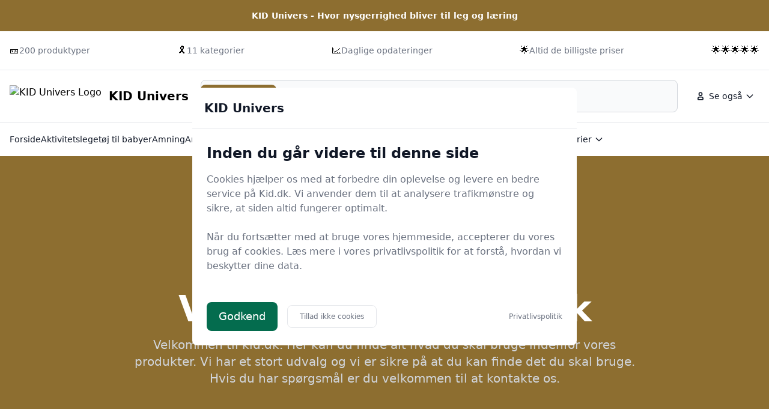

--- FILE ---
content_type: text/html
request_url: https://kid.dk/
body_size: 7928
content:
<!doctype html>
<html lang="da-dk" class="scroll-smooth">

<head>
  <meta charset="utf-8">
  <meta name="viewport" content="width=device-width, initial-scale=1">
    <title>KID Univers - Nysgerrighed, leg og læring for børn | KID.dk</title>
  <meta name="robots" content="index,follow, max-image-preview:large" />




  <link rel="stylesheet" integrity="sha256-Oa0uQKCBa5fVyuDsFaPD3m8pKDLt2FQ8LkwD4vf+lXY=" href="/assets/compiled.flowbite.39ad2e40a0816b97d5cae0ec15a3c3de6f292832edd8543c2e4c03e2f7fe9576.css" />

  <style>
      :root {
          font-family: system-ui, -apple-system, BlinkMacSystemFont, "Segoe UI", Roboto, "Helvetica Neue", Arial, sans-serif;



      --primary-rgb: 95 74 32;
      --primary-50: #FAF6F0;
      --primary-100: #F5EEE1;
      --primary-200: #ECDFC6;
      --primary-300: #E1CEA7;
      --primary-400: #D8BF8D;
      --primary-500: #CEAF6F;
      --primary-600: #BE9441;
      --primary-700: #8D6E30;
      --primary-800: #5F4A20;
      --primary-900: #2E2410;
      --primary-950: #171208;

      }
  </style>




    <script type="application/ld+json">
    [{"@context":"https://schema.org","@type":"WebSite","@id":"https://kid.dk/#website","name":"KID Univers","url":"https://kid.dk/","potentialAction":{"@type":"SearchAction","target":"https://kid.dk/find?q={search_term_string}","query-input":"required name=search_term_string"}},{"@context":"https://schema.org","@type":"Organization","name":"KID Univers","alternateName":"KID Univers","url":"https://kid.dk/","sameAs":["https://kid.dk/"]}]
  </script>



    <link rel="icon" type="image/x-icon" href="/images/822/a/6/c/favicon.ico" />
  <link rel="apple-touch-icon" href="/images/822/1/5/2/apple-touch-icon.png" />
  <link rel="icon" type="image/png" sizes="192x192" href="/images/822/e/2/f/favicon-192.png" />
  <link rel="icon" type="image/png" sizes="512x512" href="/images/822/e/4/9/favicon-512.png" />
  <meta name="msapplication-TileImage" content="/images/822/c/d/8/mstile-150x150.png" />
  <meta name="msapplication-TileColor" content="#ffffff">
  <link rel="manifest" href="/manifest.json">

</head>





<!--<body class="bg-gray-50 dark:bg-gray-800">-->
<body class="antialiased">

    <nav class="bg-white dark:bg-gray-800 antialiased">
  <div class="py-4 bg-primary-700 dark:bg-primary-900">
    <div class="max-w-screen-xl px-4 mx-auto 2xl:px-0">
     <div class="flex items-center justify-center gap-2 font-semibold text-sm text-white dark:text-primary-300">
        KID Univers - Hvor nysgerrighed bliver til leg og læring
      </div>
    </div>
  </div>

  <div class="py-5 border-b border-gray-200 dark:border-gray-700">
    <div class="max-w-screen-xl px-4 mx-auto 2xl:px-0">
      <div class="block md:flex items-center justify-between">
            <div class="items-center gap-1 inline-flex">
            🎫
              <p class="text-sm font-medium text-gray-500 dark:text-gray-400">200 produktyper</p>
            </div>
            <div class="items-center gap-1 inline-flex">
            🎗️
              <p class="text-sm font-medium text-gray-500 dark:text-gray-400">11 kategorier</p>
            </div>
            <div class="items-center gap-1 inline-flex">
            📈
              <p class="text-sm font-medium text-gray-500 dark:text-gray-400">Daglige opdateringer</p>
            </div>
            <div class="items-center gap-1 inline-flex">
            🌟
              <p class="text-sm font-medium text-gray-500 dark:text-gray-400">Altid de billigste priser</p>
            </div>
            <div class="items-center gap-1 inline-flex">
            🌟🌟🌟🌟🌟
              <p class="text-sm font-medium text-gray-500 dark:text-gray-400"></p>
            </div>

      </div>
    </div>
  </div>

  <div class="py-4 border-b border-gray-200 dark:border-gray-700">
    <div class="max-w-screen-xl px-4 mx-auto 2xl:px-0">
      <div class="flex flex-wrap items-center justify-between gap-x-16 gap-y-4 md:gap-x-8 lg:flex-nowrap">
        <div class="shrink-0 md:order-1">
          <a href="/" class="flex items-center">
                <img src="/images/822/a/6/c/favicon.ico" class="mr-3 h-6 sm:h-9" alt="KID Univers Logo" />
              <span class="self-center text-xl font-bold whitespace-nowrap dark:text-white">KID Univers</span>
          </a>
        </div>

        <div class="flex items-center justify-end md:order-3 lg:space-x-2">

            <div class="hidden md:block">
  <button id="secondaryMenuDropdownButton" data-dropdown-toggle="secondaryMenuDropdown" type="button" class="inline-flex items-center rounded-lg justify-center p-2 hover:bg-gray-100 dark:hover:bg-gray-700 text-sm font-medium leading-none text-gray-900 dark:text-white">
    <svg class="w-5 h-5 lg:me-1" aria-hidden="true" xmlns="http://www.w3.org/2000/svg" width="24" height="24" fill="none" viewBox="0 0 24 24">
      <path stroke="currentColor" stroke-width="2" d="M7 17v1a1 1 0 0 0 1 1h8a1 1 0 0 0 1-1v-1a3 3 0 0 0-3-3h-4a3 3 0 0 0-3 3Zm8-9a3 3 0 1 1-6 0 3 3 0 0 1 6 0Z"/>
    </svg>
    <span>
                Se også
              </span>
    <svg class="w-4 h-4 text-gray-900 dark:text-white ms-1" aria-hidden="true" xmlns="http://www.w3.org/2000/svg" width="24" height="24" fill="none" viewBox="0 0 24 24">
      <path stroke="currentColor" stroke-linecap="round" stroke-linejoin="round" stroke-width="2" d="m19 9-7 7-7-7"></path>
    </svg>
  </button>

  <!-- Dropdown Menu -->
  <div id="secondaryMenuDropdown" class="z-50 hidden w-60 divide-y divide-gray-100 overflow-hidden overflow-y-auto rounded-lg bg-white antialiased shadow dark:divide-gray-600 dark:bg-gray-700">
    <ul class="p-2 text-start text-sm font-medium text-gray-900 dark:text-white">
          <li>
            <a href="/privatlivspolitik/" class="group flex items-center gap-2 rounded-md px-3 py-2 text-gray-900 hover:bg-gray-100 dark:text-white dark:hover:bg-gray-600">
              Privatlivspolitik
            </a>
          </li>
            <li>
              <a href="/blog/" class="group flex items-center gap-2 rounded-md px-3 py-2 text-gray-900 hover:bg-gray-100 dark:text-white dark:hover:bg-gray-600">
                Blog
              </a>
            </li>
            <li>
              <a href="/familieliv/" class="group flex items-center gap-2 rounded-md px-3 py-2 text-gray-900 hover:bg-gray-100 dark:text-white dark:hover:bg-gray-600">
                Familieliv
              </a>
            </li>
            <li>
              <a href="/for-de-voksne/" class="group flex items-center gap-2 rounded-md px-3 py-2 text-gray-900 hover:bg-gray-100 dark:text-white dark:hover:bg-gray-600">
                For de voksne
              </a>
            </li>
            <li>
              <a href="/hoejtider-og-fest/" class="group flex items-center gap-2 rounded-md px-3 py-2 text-gray-900 hover:bg-gray-100 dark:text-white dark:hover:bg-gray-600">
                Højtider og Fest
              </a>
            </li>
            <li>
              <a href="/leg-og-laering/" class="group flex items-center gap-2 rounded-md px-3 py-2 text-gray-900 hover:bg-gray-100 dark:text-white dark:hover:bg-gray-600">
                Leg og Læring
              </a>
            </li>
            <li>
              <a href="/oplevelser/" class="group flex items-center gap-2 rounded-md px-3 py-2 text-gray-900 hover:bg-gray-100 dark:text-white dark:hover:bg-gray-600">
                Oplevelser
              </a>
            </li>
            <li>
              <a href="/vaerelse-og-indretning/" class="group flex items-center gap-2 rounded-md px-3 py-2 text-gray-900 hover:bg-gray-100 dark:text-white dark:hover:bg-gray-600">
                Værelse og Indretning
              </a>
            </li>
            <li>
              <a href="/s/aktivitetslegetoej-til-babyer/" class="group flex items-center gap-2 rounded-md px-3 py-2 text-gray-900 hover:bg-gray-100 dark:text-white dark:hover:bg-gray-600">
                Aktivitetslegetøj til babyer
              </a>
            </li>
            <li>
              <a href="/s/amning/" class="group flex items-center gap-2 rounded-md px-3 py-2 text-gray-900 hover:bg-gray-100 dark:text-white dark:hover:bg-gray-600">
                Amning
              </a>
            </li>
            <li>
              <a href="/s/amning-og-madning/" class="group flex items-center gap-2 rounded-md px-3 py-2 text-gray-900 hover:bg-gray-100 dark:text-white dark:hover:bg-gray-600">
                Amning og madning
              </a>
            </li>
            <li>
              <a href="/s/baby-og-smaaboern/" class="group flex items-center gap-2 rounded-md px-3 py-2 text-gray-900 hover:bg-gray-100 dark:text-white dark:hover:bg-gray-600">
                Baby og småbørn
              </a>
            </li>
            <li>
              <a href="/s/babypleje/" class="group flex items-center gap-2 rounded-md px-3 py-2 text-gray-900 hover:bg-gray-100 dark:text-white dark:hover:bg-gray-600">
                Babypleje
              </a>
            </li>
            <li>
              <a href="/s/barnevogne-og-tilbehoer/" class="group flex items-center gap-2 rounded-md px-3 py-2 text-gray-900 hover:bg-gray-100 dark:text-white dark:hover:bg-gray-600">
                Barnevogne og tilbehør
              </a>
            </li>
            <li>
              <a href="/s/bleskift/" class="group flex items-center gap-2 rounded-md px-3 py-2 text-gray-900 hover:bg-gray-100 dark:text-white dark:hover:bg-gray-600">
                Bleskift
              </a>
            </li>
    </ul>

  </div>
</div>
          <div class="relative md:hidden">
            <button type="button"
                    data-collapse-toggle="mobile-menu"
                    class="inline-flex items-center justify-center p-2 text-sm rounded-lg font-medium leading-none text-gray-900 dark:text-white hover:bg-gray-100 dark:hover:bg-gray-700">
              <span class="sr-only">
                Menu
              </span>
              <svg class="w-5 h-5 text-gray-900 dark:text-white" aria-hidden="true" xmlns="http://www.w3.org/2000/svg"
                   fill="none" viewBox="0 0 24 24">
                <path stroke="currentColor" stroke-linecap="round" stroke-width="2" d="M5 7h14M5 12h14M5 17h14" />
              </svg>
            </button>
          </div>

        </div>

        <form class="w-full md:w-auto md:flex-1 md:order-2 md:mx-5" action="/find/" method="get">
      <label for="default-search"
                 class="mb-2 text-sm font-medium text-gray-900 sr-only dark:text-white">Start søgning</label>
          <div class="relative">
            <div class="absolute inset-y-0 flex items-center pointer-events-none start-0 ps-3">
              <svg class="w-4 h-4 text-gray-500 dark:text-gray-400" aria-hidden="true"
                   xmlns="http://www.w3.org/2000/svg" fill="none" viewBox="0 0 20 20">
                <path stroke="currentColor" stroke-linecap="round" stroke-linejoin="round" stroke-width="2"
                      d="m19 19-4-4m0-7A7 7 0 1 1 1 8a7 7 0 0 1 14 0Z" />
              </svg>
            </div>
            <input type="search" id="q" name="q"
                   class="block w-full p-4 text-sm text-gray-900 border border-gray-300 rounded-lg ps-10 bg-gray-50 focus:ring-primary-500 focus:border-primary-500 dark:bg-gray-700 dark:border-gray-600 dark:placeholder-gray-400 dark:text-white dark:focus:ring-primary-500 dark:focus:border-primary-500"
                   placeholder="Søg i alle indlæg og produkter" required />
            <button type="submit"
                    class="text-white absolute end-2.5 bottom-2.5 bg-primary-700 hover:bg-primary-800 focus:ring-4 focus:outline-none focus:ring-primary-300 font-medium rounded-lg text-sm px-4 py-2 dark:bg-primary-600 dark:hover:bg-primary-700 dark:focus:ring-primary-800">Start søgning</button>
          </div>
        </form>


        <div id="mobile-menu" class="w-full bg-primary-50 dark:bg-primary-700 dark:border-primary-600 border border-primary-200 rounded-lg py-3 hidden px-4">
  <ul class="text-gray-900 dark:text-white text-sm font-medium space-y-3">
        <li>
          <a href="/" class="hover:text-primary-700 dark:hover:text-primary-500">Forside</a>
        </li>
        <li>
          <a href="/s/aktivitetslegetoej-til-babyer/" class="hover:text-primary-700 dark:hover:text-primary-500">Aktivitetslegetøj til babyer</a>
        </li>
        <li>
          <a href="/s/amning/" class="hover:text-primary-700 dark:hover:text-primary-500">Amning</a>
        </li>
        <li>
          <a href="/s/amning-og-madning/" class="hover:text-primary-700 dark:hover:text-primary-500">Amning og madning</a>
        </li>
        <li>
          <a href="/s/baby-og-smaaboern/" class="hover:text-primary-700 dark:hover:text-primary-500">Baby og småbørn</a>
        </li>
        <li>
          <a href="/s/babypleje/" class="hover:text-primary-700 dark:hover:text-primary-500">Babypleje</a>
        </li>
        <li>
          <a href="/s/barnevogne-og-tilbehoer/" class="hover:text-primary-700 dark:hover:text-primary-500">Barnevogne og tilbehør</a>
        </li>
        <li>
          <a href="#" class="hover:text-primary-700 dark:hover:text-primary-500">Øvrige kategorier</a>
        </li>
        <li>
          <a href="/privatlivspolitik/" class="hover:text-primary-700 dark:hover:text-primary-500">Privatlivspolitik</a>
        </li>
  </ul>
</div>
      </div>
    </div>
  </div>
    <div class="py-3 hidden md:block">
  <div class="max-w-screen-xl px-4 mx-auto 2xl:px-0">
    <ul class="flex items-center gap-4 lg:gap-8">
          <li class="hidden md:flex">
  <a href="/" class="inline-flex items-center gap-1 text-sm font-medium text-gray-900 hover:text-primary-700 dark:text-white dark:hover:text-primary-500">
    Forside
  </a>
</li>
          <li class="hidden md:flex">
  <a href="/s/aktivitetslegetoej-til-babyer/" class="inline-flex items-center gap-1 text-sm font-medium text-gray-900 hover:text-primary-700 dark:text-white dark:hover:text-primary-500">
    Aktivitetslegetøj til babyer
  </a>
</li>
          <li class="hidden md:flex">
  <a href="/s/amning/" class="inline-flex items-center gap-1 text-sm font-medium text-gray-900 hover:text-primary-700 dark:text-white dark:hover:text-primary-500">
    Amning
  </a>
</li>
          <li class="hidden md:flex">
  <a href="/s/amning-og-madning/" class="inline-flex items-center gap-1 text-sm font-medium text-gray-900 hover:text-primary-700 dark:text-white dark:hover:text-primary-500">
    Amning og madning
  </a>
</li>
          <li>
  <button id="dropdown-button5" data-dropdown-toggle="dropdown5" type="button" class="inline-flex items-center rounded-lg justify-center p-2 hover:bg-gray-100 dark:hover:bg-gray-700 text-sm font-medium leading-none text-gray-900 dark:text-white">
    <span class="hidden md:block">
                Baby og småbørn
              </span>
    <svg class="w-4 h-4 text-gray-900 dark:text-white ms-1" aria-hidden="true" xmlns="http://www.w3.org/2000/svg" width="24" height="24" fill="none" viewBox="0 0 24 24">
      <path stroke="currentColor" stroke-linecap="round" stroke-linejoin="round" stroke-width="2" d="m19 9-7 7-7-7"></path>
    </svg>
  </button>

  <!-- Dropdown Menu -->
  <div id="dropdown5" class="z-50 hidden w-60 divide-y divide-gray-100 overflow-hidden overflow-y-auto rounded-lg bg-white antialiased shadow dark:divide-gray-600 dark:bg-gray-700">
    <ul class="p-3 text-start text-sm font-medium text-gray-900 dark:text-white">
      <li>
        <a href="/s/aktivitetslegetoej-til-babyer/" title="" class="group flex items-center gap-2 rounded-md px-3 py-2 text-gray-900 hover:bg-gray-100 dark:text-white dark:hover:bg-gray-600">
          Aktivitetslegetøj til babyer
        </a>
      </li>
      <li>
        <a href="/s/amning-og-madning/" title="" class="group flex items-center gap-2 rounded-md px-3 py-2 text-gray-900 hover:bg-gray-100 dark:text-white dark:hover:bg-gray-600">
          Amning og madning
        </a>
      </li>
      <li>
        <a href="/s/babypleje/" title="" class="group flex items-center gap-2 rounded-md px-3 py-2 text-gray-900 hover:bg-gray-100 dark:text-white dark:hover:bg-gray-600">
          Babypleje
        </a>
      </li>
      <li>
        <a href="/s/bleskift/" title="" class="group flex items-center gap-2 rounded-md px-3 py-2 text-gray-900 hover:bg-gray-100 dark:text-white dark:hover:bg-gray-600">
          Bleskift
        </a>
      </li>
      <li>
        <a href="/s/soevn-og-putning/" title="" class="group flex items-center gap-2 rounded-md px-3 py-2 text-gray-900 hover:bg-gray-100 dark:text-white dark:hover:bg-gray-600">
          Søvn og putning
        </a>
      </li>
      <li>
        <a href="/s/vikler-og-seler/" title="" class="group flex items-center gap-2 rounded-md px-3 py-2 text-gray-900 hover:bg-gray-100 dark:text-white dark:hover:bg-gray-600">
          Vikler og seler
        </a>
      </li>
  </div>
</li>
          <li class="hidden md:flex">
  <a href="/s/babypleje/" class="inline-flex items-center gap-1 text-sm font-medium text-gray-900 hover:text-primary-700 dark:text-white dark:hover:text-primary-500">
    Babypleje
  </a>
</li>
          <li class="hidden md:flex">
  <a href="/s/barnevogne-og-tilbehoer/" class="inline-flex items-center gap-1 text-sm font-medium text-gray-900 hover:text-primary-700 dark:text-white dark:hover:text-primary-500">
    Barnevogne og tilbehør
  </a>
</li>
          <li>
  <button id="dropdown-button8" data-dropdown-toggle="dropdown8" type="button" class="inline-flex items-center rounded-lg justify-center p-2 hover:bg-gray-100 dark:hover:bg-gray-700 text-sm font-medium leading-none text-gray-900 dark:text-white">
    <span class="hidden md:block">
                Øvrige kategorier
              </span>
    <svg class="w-4 h-4 text-gray-900 dark:text-white ms-1" aria-hidden="true" xmlns="http://www.w3.org/2000/svg" width="24" height="24" fill="none" viewBox="0 0 24 24">
      <path stroke="currentColor" stroke-linecap="round" stroke-linejoin="round" stroke-width="2" d="m19 9-7 7-7-7"></path>
    </svg>
  </button>

  <!-- Dropdown Menu -->
  <div id="dropdown8" class="z-50 hidden w-60 divide-y divide-gray-100 overflow-hidden overflow-y-auto rounded-lg bg-white antialiased shadow dark:divide-gray-600 dark:bg-gray-700">
    <ul class="p-3 text-start text-sm font-medium text-gray-900 dark:text-white">
      <li>
        <a href="/s/aktivitetslegetoej-til-babyer/" title="" class="group flex items-center gap-2 rounded-md px-3 py-2 text-gray-900 hover:bg-gray-100 dark:text-white dark:hover:bg-gray-600">
          Aktivitetslegetøj til babyer
        </a>
      </li>
      <li>
        <a href="/s/amning/" title="" class="group flex items-center gap-2 rounded-md px-3 py-2 text-gray-900 hover:bg-gray-100 dark:text-white dark:hover:bg-gray-600">
          Amning
        </a>
      </li>
      <li>
        <a href="/s/amning-og-madning/" title="" class="group flex items-center gap-2 rounded-md px-3 py-2 text-gray-900 hover:bg-gray-100 dark:text-white dark:hover:bg-gray-600">
          Amning og madning
        </a>
      </li>
      <li>
        <a href="/s/baby-og-smaaboern/" title="" class="group flex items-center gap-2 rounded-md px-3 py-2 text-gray-900 hover:bg-gray-100 dark:text-white dark:hover:bg-gray-600">
          Baby og småbørn
        </a>
      </li>
      <li>
        <a href="/s/babypleje/" title="" class="group flex items-center gap-2 rounded-md px-3 py-2 text-gray-900 hover:bg-gray-100 dark:text-white dark:hover:bg-gray-600">
          Babypleje
        </a>
      </li>
      <li>
        <a href="/s/barnevogne-og-tilbehoer/" title="" class="group flex items-center gap-2 rounded-md px-3 py-2 text-gray-900 hover:bg-gray-100 dark:text-white dark:hover:bg-gray-600">
          Barnevogne og tilbehør
        </a>
      </li>
      <li>
        <a href="/s/bleskift/" title="" class="group flex items-center gap-2 rounded-md px-3 py-2 text-gray-900 hover:bg-gray-100 dark:text-white dark:hover:bg-gray-600">
          Bleskift
        </a>
      </li>
      <li>
        <a href="/s/skoletilbehoer/" title="" class="group flex items-center gap-2 rounded-md px-3 py-2 text-gray-900 hover:bg-gray-100 dark:text-white dark:hover:bg-gray-600">
          Skoletilbehør
        </a>
      </li>
      <li>
        <a href="/s/soevn-og-putning/" title="" class="group flex items-center gap-2 rounded-md px-3 py-2 text-gray-900 hover:bg-gray-100 dark:text-white dark:hover:bg-gray-600">
          Søvn og putning
        </a>
      </li>
      <li>
        <a href="/s/vikler-og-seler/" title="" class="group flex items-center gap-2 rounded-md px-3 py-2 text-gray-900 hover:bg-gray-100 dark:text-white dark:hover:bg-gray-600">
          Vikler og seler
        </a>
      </li>
  </div>
</li>
    </ul>
  </div>
</div>
</nav>




  



<section class="bg-center bg-cover bg-no-repeat bg-primary-700 bg-blend-multiply" style="background-image: url('')">
  <div class="px-4 mx-auto max-w-screen-xl text-center py-24 lg:py-56">
      <h1 class="mb-4 text-4xl font-extrabold tracking-tight leading-none text-white md:text-5xl lg:text-6xl">Velkommen til kid.dk</h1>
      <p class="mb-8 text-lg font-normal text-gray-300 lg:text-xl sm:px-16 lg:px-48">Velkommen til kid.dk. Her kan du finde alt hvad du skal bruge indenfor vores produkter. Vi har et stort udvalg og vi er sikre på at du kan finde det du skal bruge. Hvis du har spørgsmål er du velkommen til at kontakte os.</p>
  </div>

</section>




<section class="lg:py-16 bg-white dark:bg-gray-900 not-format">
  <div class="px-4 mx-auto max-w-screen-xl">
      <h2 class="mb-4 text-3xl lg:text-4xl tracking-tight font-extrabold text-gray-900 dark:text-white">Se alle kategorier på siden</h2>
      <p class="mb-8 lg:mb-16 font-light text-gray-500 dark:text-gray-400 sm:text-xl">Her kan du se alle kategorierne på vores side. Vi har et stort udvalg og vi er sikre på at du kan finde det du skal bruge. Hvis du har spørgsmål er du velkommen til at kontakte os.</p>
    <!--<div class="grid gap-8 sm:grid-cols-3 lg:grid-cols-4">-->
    <div id="productsContainer" class="grid gap-2 md:gap-4 lg:gap-6 grid-cols-2 sm:grid-cols-2 lg:grid-cols-3 xl:grid-cols-4 bggd-product-grid">
            <div class="bg-white rounded-lg border border-gray-200 shadow-sm dark:bg-gray-800 dark:border-gray-700 flex flex-col h-full bggd-product">
  <a href="/s/amning/" title="Amning">
    <img class="pb-2 md:p-4 max-w-full h-48 md:h-72 object-scale-down object-center rounded-lg mx-auto" src="https://cdn.babysam.dk/d10e1b0f-f92c-4998-819e-a9f39ea2ae2c/productfeedproductbig/BxBhpLbA.webp" alt=""
         width="400"
         height="300"
         loading="lazy" >
  </a>

  <div class="md:px-5 md:pb-5 px-2 pb-2 flex-grow">
    <h3 class="text-sm lg:text-xl font-bold tracking-tight text-gray-900 dark:text-white">
      <a href="/s/amning/" title="Amning">Amning</a>
    </h3>
   
    


  </div>
</div>
            <div class="bg-white rounded-lg border border-gray-200 shadow-sm dark:bg-gray-800 dark:border-gray-700 flex flex-col h-full bggd-product">
  <a href="/s/barnevogne-og-tilbehoer/" title="Barnevogne og tilbehør">
    <img class="pb-2 md:p-4 max-w-full h-48 md:h-72 object-scale-down object-center rounded-lg mx-auto" src="https://cdn.babysam.dk/a12b91e1-3faa-4c35-af66-2edf3ac28a23/productfeedproductbig/Odder_Barnevognsmadras_%20recycable.webp" alt=""
         width="400"
         height="300"
         loading="lazy" >
  </a>

  <div class="md:px-5 md:pb-5 px-2 pb-2 flex-grow">
    <h3 class="text-sm lg:text-xl font-bold tracking-tight text-gray-900 dark:text-white">
      <a href="/s/barnevogne-og-tilbehoer/" title="Barnevogne og tilbehør">Barnevogne og tilbehør</a>
    </h3>
   
    


  </div>
</div>
            <div class="bg-white rounded-lg border border-gray-200 shadow-sm dark:bg-gray-800 dark:border-gray-700 flex flex-col h-full bggd-product">
  <a href="/s/skoletilbehoer/" title="Skoletilbehør">
    <img class="pb-2 md:p-4 max-w-full h-48 md:h-72 object-scale-down object-center rounded-lg mx-auto" src="https://content.gucca.dk/covers/big/s/k/skolesaks-l-16-cm-spids-hoejre-1-stk_606880.jpg?mod=1687351766" alt=""
         width="400"
         height="300"
         loading="lazy" >
  </a>

  <div class="md:px-5 md:pb-5 px-2 pb-2 flex-grow">
    <h3 class="text-sm lg:text-xl font-bold tracking-tight text-gray-900 dark:text-white">
      <a href="/s/skoletilbehoer/" title="Skoletilbehør">Skoletilbehør</a>
    </h3>
   
    


  </div>
</div>
            <div class="bg-white rounded-lg border border-gray-200 shadow-sm dark:bg-gray-800 dark:border-gray-700 flex flex-col h-full bggd-product">
  <a href="/s/baby-og-smaaboern/" title="Baby og småbørn">
    <img class="pb-2 md:p-4 max-w-full h-48 md:h-72 object-scale-down object-center rounded-lg mx-auto" src="https://cdn.shopify.com/s/files/1/0925/0042/7125/files/BA_dubbel_white.webp?v=1758188107" alt=""
         width="400"
         height="300"
         loading="lazy" >
  </a>

  <div class="md:px-5 md:pb-5 px-2 pb-2 flex-grow">
    <h3 class="text-sm lg:text-xl font-bold tracking-tight text-gray-900 dark:text-white">
      <a href="/s/baby-og-smaaboern/" title="Baby og småbørn">Baby og småbørn</a>
    </h3>
   
    


  </div>
</div>
            <div class="bg-white rounded-lg border border-gray-200 shadow-sm dark:bg-gray-800 dark:border-gray-700 flex flex-col h-full bggd-product">
  <a href="/s/aktivitetslegetoej-til-babyer/" title="Aktivitetslegetøj til babyer">
    <img class="pb-2 md:p-4 max-w-full h-48 md:h-72 object-scale-down object-center rounded-lg mx-auto" src="https://www.mypets.dk/images/213762_PHO_PRO_32022-4.webp" alt=""
         width="400"
         height="300"
         loading="lazy" >
  </a>

  <div class="md:px-5 md:pb-5 px-2 pb-2 flex-grow">
    <h3 class="text-sm lg:text-xl font-bold tracking-tight text-gray-900 dark:text-white">
      <a href="/s/aktivitetslegetoej-til-babyer/" title="Aktivitetslegetøj til babyer">Aktivitetslegetøj til babyer</a>
    </h3>
   
    


  </div>
</div>
            <div class="bg-white rounded-lg border border-gray-200 shadow-sm dark:bg-gray-800 dark:border-gray-700 flex flex-col h-full bggd-product">
  <a href="/s/amning-og-madning/" title="Amning og madning">
    <img class="pb-2 md:p-4 max-w-full h-48 md:h-72 object-scale-down object-center rounded-lg mx-auto" src="https://www.proshop.dk/Images/600x800/3174446_d2145661323b.jpg" alt=""
         width="400"
         height="300"
         loading="lazy" >
  </a>

  <div class="md:px-5 md:pb-5 px-2 pb-2 flex-grow">
    <h3 class="text-sm lg:text-xl font-bold tracking-tight text-gray-900 dark:text-white">
      <a href="/s/amning-og-madning/" title="Amning og madning">Amning og madning</a>
    </h3>
   
    


  </div>
</div>
            <div class="bg-white rounded-lg border border-gray-200 shadow-sm dark:bg-gray-800 dark:border-gray-700 flex flex-col h-full bggd-product">
  <a href="/s/babypleje/" title="Babypleje">
    <img class="pb-2 md:p-4 max-w-full h-48 md:h-72 object-scale-down object-center rounded-lg mx-auto" src="https://www.med24.dk/imgsrv/2021-07-14/43698/1/naesesuger-1.jpg?c=IhNjAa" alt=""
         width="400"
         height="300"
         loading="lazy" >
  </a>

  <div class="md:px-5 md:pb-5 px-2 pb-2 flex-grow">
    <h3 class="text-sm lg:text-xl font-bold tracking-tight text-gray-900 dark:text-white">
      <a href="/s/babypleje/" title="Babypleje">Babypleje</a>
    </h3>
   
    


  </div>
</div>
            <div class="bg-white rounded-lg border border-gray-200 shadow-sm dark:bg-gray-800 dark:border-gray-700 flex flex-col h-full bggd-product">
  <a href="/s/bleskift/" title="Bleskift">
    <img class="pb-2 md:p-4 max-w-full h-48 md:h-72 object-scale-down object-center rounded-lg mx-auto" src="https://cdn.shopify.com/s/files/1/2659/3488/files/hoppekids-ida-marie-puslereol-puslekommode-hoppekids_16d8bf02-5304-46c6-9b92-f64f74e48f81.jpg?v=1768321081" alt=""
         width="400"
         height="300"
         loading="lazy" >
  </a>

  <div class="md:px-5 md:pb-5 px-2 pb-2 flex-grow">
    <h3 class="text-sm lg:text-xl font-bold tracking-tight text-gray-900 dark:text-white">
      <a href="/s/bleskift/" title="Bleskift">Bleskift</a>
    </h3>
   
    


  </div>
</div>
            <div class="bg-white rounded-lg border border-gray-200 shadow-sm dark:bg-gray-800 dark:border-gray-700 flex flex-col h-full bggd-product">
  <a href="/s/soevn-og-putning/" title="Søvn og putning">
    <img class="pb-2 md:p-4 max-w-full h-48 md:h-72 object-scale-down object-center rounded-lg mx-auto" src="https://cdn.shopify.com/s/files/1/0925/0042/7125/files/01-1212-12-baby-kunstfaser-grey-scaled-1.jpg?v=1758180292" alt=""
         width="400"
         height="300"
         loading="lazy" >
  </a>

  <div class="md:px-5 md:pb-5 px-2 pb-2 flex-grow">
    <h3 class="text-sm lg:text-xl font-bold tracking-tight text-gray-900 dark:text-white">
      <a href="/s/soevn-og-putning/" title="Søvn og putning">Søvn og putning</a>
    </h3>
   
    


  </div>
</div>
            <div class="bg-white rounded-lg border border-gray-200 shadow-sm dark:bg-gray-800 dark:border-gray-700 flex flex-col h-full bggd-product">

  <div class="md:px-5 md:pb-5 px-2 pb-2 flex-grow">
    <h3 class="text-sm lg:text-xl font-bold tracking-tight text-gray-900 dark:text-white">
      <a href="/s/vikler-og-seler/" title="Vikler og seler">Vikler og seler</a>
    </h3>
   
    


  </div>
</div>
    </div>
  </div>
</section>




  <section class="lg:py-16 bg-white dark:bg-gray-900 not-format">
  <div class="px-4 mx-auto max-w-screen-xl">
      <h2 class="mb-4 text-3xl lg:text-4xl tracking-tight font-extrabold text-gray-900 dark:text-white">Seneste blogindlæg</h2>
      <p class="mb-8 lg:mb-16 font-light text-gray-500 dark:text-gray-400 sm:text-xl">Her kan du se de seneste blogindlæg fra vores side. Vi skriver om alt fra vores produkter til hvad der sker i vores branche. Vi håber du kan lide det.</p>
    <div class="grid gap-8 sm:grid-cols-2 lg:grid-cols-3">
          <article>
      <a href="/legetoej-der-goer-dit-barn-klogere/">
        <img src="/images/822/7/0/7/legetoej-der-goer-dit-barn-klogere.webp" class="mb-5 w-full max-w-full rounded-lg object-cover h-48 md:h-72 object-center" alt="Legetøj der gør dit barn klogere" loading="lazy">
      </a>
    <h2 class="mb-2 text-xl font-bold leading-tight text-gray-900 dark:text-white">
      <a href="/legetoej-der-goer-dit-barn-klogere/">Legetøj der gør dit barn klogere</a>
    </h2>
    <a href="/legetoej-der-goer-dit-barn-klogere/" class="inline-flex items-center font-medium underline underline-offset-4 text-primary-600 dark:text-primary-500 hover:no-underline">
      Læs mere
    </a>
  </article>
          <article>
      <a href="/sommerfuglesafari-i-mols-bjerge-for-familier/">
        <img src="/images/822/6/c/4/sommerfuglesafari-i-mols-bjerge-for-familier.webp" class="mb-5 w-full max-w-full rounded-lg object-cover h-48 md:h-72 object-center" alt="Sommerfuglesafari i Mols Bjerge for familier" loading="lazy">
      </a>
    <h2 class="mb-2 text-xl font-bold leading-tight text-gray-900 dark:text-white">
      <a href="/sommerfuglesafari-i-mols-bjerge-for-familier/">Sommerfuglesafari i Mols Bjerge for familier</a>
    </h2>
    <a href="/sommerfuglesafari-i-mols-bjerge-for-familier/" class="inline-flex items-center font-medium underline underline-offset-4 text-primary-600 dark:text-primary-500 hover:no-underline">
      Læs mere
    </a>
  </article>
          <article>
      <a href="/hvordan-indfoerer-vi-lommepenge-for-vores-8-aarige-barn/">
        <img src="/images/822/9/9/c/hvordan-indfoerer-vi-lommepenge-for-vores-8-aarige-barn.webp" class="mb-5 w-full max-w-full rounded-lg object-cover h-48 md:h-72 object-center" alt="Hvordan indfører vi lommepenge for vores 8-årige barn?" loading="lazy">
      </a>
    <h2 class="mb-2 text-xl font-bold leading-tight text-gray-900 dark:text-white">
      <a href="/hvordan-indfoerer-vi-lommepenge-for-vores-8-aarige-barn/">Hvordan indfører vi lommepenge for vores 8-årige barn?</a>
    </h2>
    <a href="/hvordan-indfoerer-vi-lommepenge-for-vores-8-aarige-barn/" class="inline-flex items-center font-medium underline underline-offset-4 text-primary-600 dark:text-primary-500 hover:no-underline">
      Læs mere
    </a>
  </article>
          <article>
      <a href="/hvordan-haenger-jeg-billedlister-op-uden-at-bore-huller/">
        <img src="/images/822/b/3/f/hvordan-haenger-jeg-billedlister-op-uden-at-bore-huller.webp" class="mb-5 w-full max-w-full rounded-lg object-cover h-48 md:h-72 object-center" alt="Hvordan hænger jeg billedlister op uden at bore huller?" loading="lazy">
      </a>
    <h2 class="mb-2 text-xl font-bold leading-tight text-gray-900 dark:text-white">
      <a href="/hvordan-haenger-jeg-billedlister-op-uden-at-bore-huller/">Hvordan hænger jeg billedlister op uden at bore huller?</a>
    </h2>
    <a href="/hvordan-haenger-jeg-billedlister-op-uden-at-bore-huller/" class="inline-flex items-center font-medium underline underline-offset-4 text-primary-600 dark:text-primary-500 hover:no-underline">
      Læs mere
    </a>
  </article>
          <article>
      <a href="/7-skridt-til-en-rolig-aflevering-i-vuggestuen/">
        <img src="/images/822/7/5/6/7-skridt-til-en-rolig-aflevering-i-vuggestuen.webp" class="mb-5 w-full max-w-full rounded-lg object-cover h-48 md:h-72 object-center" alt="7 skridt til en rolig aflevering i vuggestuen" loading="lazy">
      </a>
    <h2 class="mb-2 text-xl font-bold leading-tight text-gray-900 dark:text-white">
      <a href="/7-skridt-til-en-rolig-aflevering-i-vuggestuen/">7 skridt til en rolig aflevering i vuggestuen</a>
    </h2>
    <a href="/7-skridt-til-en-rolig-aflevering-i-vuggestuen/" class="inline-flex items-center font-medium underline underline-offset-4 text-primary-600 dark:text-primary-500 hover:no-underline">
      Læs mere
    </a>
  </article>
          <article>
      <a href="/hvornaar-er-vores-5-aarige-barn-klar-til-at-cykle-i-trafikken/">
        <img src="/images/822/5/5/c/hvornaar-er-vores-5-aarige-barn-klar-til-at-cykle-i-trafikken.webp" class="mb-5 w-full max-w-full rounded-lg object-cover h-48 md:h-72 object-center" alt="Hvornår er vores 5-årige barn klar til at cykle i trafikken?" loading="lazy">
      </a>
    <h2 class="mb-2 text-xl font-bold leading-tight text-gray-900 dark:text-white">
      <a href="/hvornaar-er-vores-5-aarige-barn-klar-til-at-cykle-i-trafikken/">Hvornår er vores 5-årige barn klar til at cykle i trafikken?</a>
    </h2>
    <a href="/hvornaar-er-vores-5-aarige-barn-klar-til-at-cykle-i-trafikken/" class="inline-flex items-center font-medium underline underline-offset-4 text-primary-600 dark:text-primary-500 hover:no-underline">
      Læs mere
    </a>
  </article>
          <article>
      <a href="/allergivenlige-fastelavnsboller-som-boernene-kan-bage/">
        <img src="/images/822/6/b/c/allergivenlige-fastelavnsboller-som-boernene-kan-bage.webp" class="mb-5 w-full max-w-full rounded-lg object-cover h-48 md:h-72 object-center" alt="Allergivenlige fastelavnsboller, som børnene kan bage" loading="lazy">
      </a>
    <h2 class="mb-2 text-xl font-bold leading-tight text-gray-900 dark:text-white">
      <a href="/allergivenlige-fastelavnsboller-som-boernene-kan-bage/">Allergivenlige fastelavnsboller, som børnene kan bage</a>
    </h2>
    <a href="/allergivenlige-fastelavnsboller-som-boernene-kan-bage/" class="inline-flex items-center font-medium underline underline-offset-4 text-primary-600 dark:text-primary-500 hover:no-underline">
      Læs mere
    </a>
  </article>
          <article>
      <a href="/number-bonds-tiervenner-saadan-oever-du-par-til-10/">
        <img src="/images/822/7/f/d/number-bonds-tiervenner-saadan-oever-du-par-til-10.webp" class="mb-5 w-full max-w-full rounded-lg object-cover h-48 md:h-72 object-center" alt="Number bonds (tiervenner): sådan øver du par til 10" loading="lazy">
      </a>
    <h2 class="mb-2 text-xl font-bold leading-tight text-gray-900 dark:text-white">
      <a href="/number-bonds-tiervenner-saadan-oever-du-par-til-10/">Number bonds (tiervenner): sådan øver du par til 10</a>
    </h2>
    <a href="/number-bonds-tiervenner-saadan-oever-du-par-til-10/" class="inline-flex items-center font-medium underline underline-offset-4 text-primary-600 dark:text-primary-500 hover:no-underline">
      Læs mere
    </a>
  </article>
          <article>
      <a href="/6-boernevenlige-fugletaarne-i-skjern-enge/">
        <img src="/images/822/1/0/d/6-boernevenlige-fugletaarne-i-skjern-enge.webp" class="mb-5 w-full max-w-full rounded-lg object-cover h-48 md:h-72 object-center" alt="6 børnevenlige fugletårne i Skjern Enge" loading="lazy">
      </a>
    <h2 class="mb-2 text-xl font-bold leading-tight text-gray-900 dark:text-white">
      <a href="/6-boernevenlige-fugletaarne-i-skjern-enge/">6 børnevenlige fugletårne i Skjern Enge</a>
    </h2>
    <a href="/6-boernevenlige-fugletaarne-i-skjern-enge/" class="inline-flex items-center font-medium underline underline-offset-4 text-primary-600 dark:text-primary-500 hover:no-underline">
      Læs mere
    </a>
  </article>
          <article>
      <a href="/laer-om-lysfiltre-med-celofan-og-lommelygte/">
        <img src="/images/822/7/c/c/laer-om-lysfiltre-med-celofan-og-lommelygte.webp" class="mb-5 w-full max-w-full rounded-lg object-cover h-48 md:h-72 object-center" alt="Lær om lysfiltre med celofan og lommelygte" loading="lazy">
      </a>
    <h2 class="mb-2 text-xl font-bold leading-tight text-gray-900 dark:text-white">
      <a href="/laer-om-lysfiltre-med-celofan-og-lommelygte/">Lær om lysfiltre med celofan og lommelygte</a>
    </h2>
    <a href="/laer-om-lysfiltre-med-celofan-og-lommelygte/" class="inline-flex items-center font-medium underline underline-offset-4 text-primary-600 dark:text-primary-500 hover:no-underline">
      Læs mere
    </a>
  </article>
    </div>
  </div>
</section>





    <div id="cookies-modal" tabindex="-1" aria-hidden="false" class="hidden overflow-y-auto overflow-x-hidden fixed top-0 right-0 left-0 z-50 justify-center items-center w-full md:inset-0 h-modal md:h-full">
  <div class="relative p-4 w-full max-w-2xl h-full md:h-auto">
    <div class="relative bg-white rounded-lg shadow dark:bg-gray-800">
      <div class="flex justify-between items-start p-5 rounded-t border-b dark:border-gray-700">
        <div class="flex items-center mb-2 text-xl font-semibold text-gray-900 dark:text-white sm:mb-0">
          KID Univers
        </div>
      </div>
      <div class="p-6 font-light text-gray-500 dark:text-gray-400">
        <p class="mb-4 text-2xl font-bold text-gray-900 dark:text-white">Inden du går videre til denne side</p>
        <p class="mb-6">Cookies hjælper os med at forbedre din oplevelse og levere en bedre service på Kid.dk. Vi anvender dem til at analysere trafikmønstre og sikre, at siden altid fungerer optimalt.</p><p class="mb-6">Når du fortsætter med at bruge vores hjemmeside, accepterer du vores brug af cookies. Læs mere i vores privatlivspolitik for at forstå, hvordan vi beskytter dine data.</p>
      </div>
      <div class="justify-between items-center p-6 pt-0 space-y-4 sm:flex sm:space-y-0">
        <div class="items-center space-y-4 sm:space-x-4 sm:flex sm:space-y-0">
          <button id="accept-cookies" type="button" class="text-white w-full sm:w-auto bg-green-700 hover:bg-green-800 focus:ring-4 focus:outline-none focus:ring-green-300 font-medium rounded-lg text-lg px-5 py-2.5 text-center dark:bg-green-600 dark:hover:bg-green-700 dark:focus:ring-green-800">Godkend</button>
          <button id="block-cookies" type="button" class="text-gray-500 w-full sm:w-auto bg-white hover:bg-gray-100 focus:ring-4 focus:outline-none focus:ring-primary-300 rounded-lg border border-gray-200 text-xs font-medium px-5 py-2.5 hover:text-gray-900 focus:z-10 dark:bg-gray-700 dark:text-gray-300 dark:border-gray-500 dark:hover:text-white dark:hover:bg-gray-600 dark:focus:ring-gray-600">Tillad ikke cookies</button>
        </div>
        <div class="flex items-center space-x-4 text-xs text-gray-500 dark:text-gray-400">
          <a href="/privatlivspolitik/" class="hover:underline">Privatlivspolitik</a>
        </div>
      </div>
    </div>
  </div>
</div>




      <section class="bg-primary-100 dark:bg-gray-700">
  <div class="py-8 px-4 mx-auto max-w-screen-xl lg:py-16 lg:px-6">
    <div class="text-gray-500 sm:text-lg dark:text-gray-400">
        <h2 class="mb-4 text-4xl tracking-tight font-bold text-gray-900 dark:text-white">Find det du mangler på kid.dk</h2>
        <p class="mb-4 font-light">Vi hjælper dig med at finde de bedste produkter til de bedste priser. Vi har samlet mere end 57.641 produkter fra mere end 463 forhandlere, så du nemt kan finde det du leder efter. Vi har også samlet mere end 164.944 priser, så du kan sammenligne priser og finde det bedste tilbud. Alle priser er senest opdateret 2026-01-20 10:11:22.</p>
      <dl class="grid grid-cols-2 gap-8 mx-auto mt-8 max-w-screen-xl text-gray-900 lg:mt-14 sm:grid-cols-3 xl:grid-cols-6 dark:text-white">
          <div class="flex flex-col justify-center items-center">
            <dt class=" mb-2 text-3xl font-extrabold md:text-4xl">11</dt>
            <dd class="font-light text-gray-500 dark:text-gray-400">Kategorier</dd>
          </div>
          <div class="flex flex-col justify-center items-center">
            <dt class=" mb-2 text-3xl font-extrabold md:text-4xl">200</dt>
            <dd class="font-light text-gray-500 dark:text-gray-400">Produkttyper</dd>
          </div>
          <div class="flex flex-col justify-center items-center">
            <dt class=" mb-2 text-3xl font-extrabold md:text-4xl">57.641</dt>
            <dd class="font-light text-gray-500 dark:text-gray-400">Produkter</dd>
          </div>
          <div class="flex flex-col justify-center items-center">
            <dt class=" mb-2 text-3xl font-extrabold md:text-4xl">463</dt>
            <dd class="font-light text-gray-500 dark:text-gray-400">Forhandlere</dd>
          </div>
          <div class="flex flex-col justify-center items-center">
            <dt class=" mb-2 text-3xl font-extrabold md:text-4xl">164.944</dt>
            <dd class="font-light text-gray-500 dark:text-gray-400">Priser</dd>
          </div>
      </dl>
        <p class="mt-4 text-sm text-gray-500 dark:text-gray-400"><em>Vi tager forbehold for fejl og mangler i priser og produktinformation. Alle priser er inkl. moms og ekskl. fragt.</em></p>
    </div>
  </div>
</section>
      <footer class="bg-primary-200 dark:bg-gray-800">
  <div class="p-4 py-6 mx-auto max-w-screen-xl md:p-8 lg:p-10">
    <div class="grid grid-cols-2 gap-8 lg:grid-cols-6">


        <div class="lg:mx-auto col-span-2">
          <h2 class="mb-6 text-sm font-semibold text-gray-900 uppercase dark:text-gray-300">Kontakt KID Univers</h2>
          <p class="my-4 font-light dark:text-gray-300">Har du spørgsmål eller kommentarer til indholdet på Kid.dk?</p><p class="my-4 font-light dark:text-gray-300">Så send os en mail på <strong><a href="/cdn-cgi/l/email-protection" class="__cf_email__" data-cfemail="f193969695b193969695df959a">[email&#160;protected]</a></strong></p>
        </div>


      <div class="lg:mx-auto col-span-2">
        <h2 class="mb-6 text-sm font-semibold text-gray-900 uppercase dark:text-gray-300">Udgiver</h2>
        <p class="my-4 font-light dark:text-gray-300">BGGD Digital ApS - CVR: 34482853<br>Dalgas Boulevard 48 - 2000 Frederiksberg<br>Danmark</p>
        <p class="my-4 font-light dark:text-gray-300"><strong>OBS:</strong>Henvendelse på adressen ikke muligt. Post mærkes "Att: KID Univers"</p>
      </div>






          <div class="lg:mx-auto col-span-2">
        <h2 class="mb-6 text-sm font-semibold text-gray-900 uppercase dark:text-gray-300">Menu</h2>
        <ul class="dark:text-gray-300">
              <li class="mb-4">
                <a href="/" class=" hover:underline">Forside</a>
              </li>
              <li class="mb-4">
                <a href="/privatlivspolitik/" class=" hover:underline">Privatlivspolitik</a>
              </li>
        </ul>
      </div>

              <div class="lg:mx-auto">
                <h2 class="mb-6 text-sm font-semibold text-gray-900 uppercase dark:text-gray-300">Alle kategorier</h2>

              <ul class="dark:text-gray-300">
                  <li class="mb-4">
                    <a href="/blog/" class="hover:underline">Blog</a>
                  </li>
                  <li class="mb-4">
                    <a href="/familieliv/" class="hover:underline">Familieliv</a>
                  </li>
                  <li class="mb-4">
                    <a href="/for-de-voksne/" class="hover:underline">For de voksne</a>
                  </li>
                  <li class="mb-4">
                    <a href="/hoejtider-og-fest/" class="hover:underline">Højtider og Fest</a>
                  </li>
                  <li class="mb-4">
                    <a href="/leg-og-laering/" class="hover:underline">Leg og Læring</a>
                  </li>
                  <li class="mb-4">
                    <a href="/oplevelser/" class="hover:underline">Oplevelser</a>
                  </li>
                  <li class="mb-4">
                    <a href="/vaerelse-og-indretning/" class="hover:underline">Værelse og Indretning</a>
                  </li>
              </ul>
              </div>
              <div class="lg:mx-auto">
                <h2 class="mb-6 text-sm font-semibold text-gray-900 uppercase dark:text-gray-300">Alle kategorier</h2>

              <ul class="dark:text-gray-300">
                  <li class="mb-4">
                    <a href="/s/aktivitetslegetoej-til-babyer/" class="hover:underline">Aktivitetslegetøj til babyer</a>
                  </li>
                  <li class="mb-4">
                    <a href="/s/amning/" class="hover:underline">Amning</a>
                  </li>
                  <li class="mb-4">
                    <a href="/s/amning-og-madning/" class="hover:underline">Amning og madning</a>
                  </li>
                  <li class="mb-4">
                    <a href="/s/baby-og-smaaboern/" class="hover:underline">Baby og småbørn</a>
                  </li>
                  <li class="mb-4">
                    <a href="/s/babypleje/" class="hover:underline">Babypleje</a>
                  </li>
                  <li class="mb-4">
                    <a href="/s/barnevogne-og-tilbehoer/" class="hover:underline">Barnevogne og tilbehør</a>
                  </li>
                  <li class="mb-4">
                    <a href="/s/bleskift/" class="hover:underline">Bleskift</a>
                  </li>
              </ul>
              </div>


    </div>


    <hr class="my-6 border-primary-600 sm:mx-auto dark:border-gray-700 lg:my-8">
    <span class="mx-auto text-sm text-center dark:text-gray-300">© 2025 <a href="/" class="hover:underline">KID Univers</a>. Alle rettigheder forbeholdes</span>
  </div>
</footer>
  <script data-cfasync="false" src="/cdn-cgi/scripts/5c5dd728/cloudflare-static/email-decode.min.js"></script><script defer type="text/javascript" integrity="sha256-Lz8Uzzi/gk97DW7RnsE4vVywqv9h5QyssrDgoFGk7sQ=" src="/assets/compiled.flowbite_main.2f3f14cf38bf824f7b0d6ed19ec138bd5cb0aaff61e50cacb2b0e0a051a4eec4.js"></script>
<!--<script src="https://cdnjs.cloudflare.com/ajax/libs/flowbite/2.3.0/flowbite.min.js"></script>-->



  <script defer src="https://static.cloudflareinsights.com/beacon.min.js/vcd15cbe7772f49c399c6a5babf22c1241717689176015" integrity="sha512-ZpsOmlRQV6y907TI0dKBHq9Md29nnaEIPlkf84rnaERnq6zvWvPUqr2ft8M1aS28oN72PdrCzSjY4U6VaAw1EQ==" data-cf-beacon='{"version":"2024.11.0","token":"d7ae30a8ab6e4bc892670c47e79cae58","r":1,"server_timing":{"name":{"cfCacheStatus":true,"cfEdge":true,"cfExtPri":true,"cfL4":true,"cfOrigin":true,"cfSpeedBrain":true},"location_startswith":null}}' crossorigin="anonymous"></script>
</body>
  </html>



